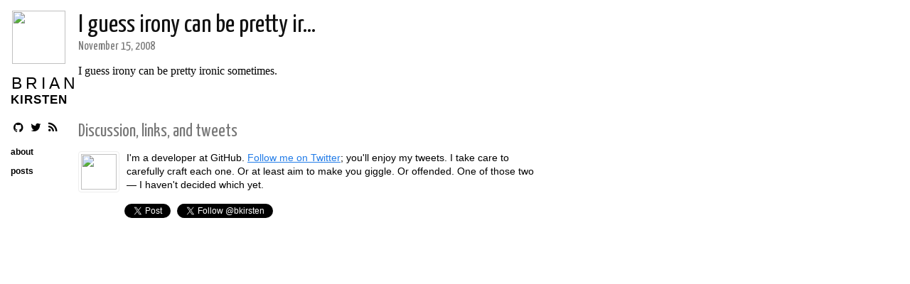

--- FILE ---
content_type: text/html; charset=utf-8
request_url: http://briankirsten.com/posts/i-guess-irony-can-be-pretty-ir.../
body_size: 1285
content:
<!DOCTYPE html>
<html xmlns="http://www.w3.org/1999/xhtml" xml:lang="en" lang="en-us">
<head>
  <meta charset="utf-8">
  <title>
    
      I guess irony can be pretty ir... &ndash;
    
    Brian Kirsten
  </title>

  <meta name="author" content="Brian Kirsten" />
  <meta name="description" content="The Monkey King's domain." />
  <meta name="viewport" content="width=device-width, initial-scale=1, maximum-scale=1">

  <link rel="alternate" type="application/rss+xml" href="/atom.xml" />

  <link rel="stylesheet" href="/css/fontawesome.min.css" type="text/css" media="screen, projection" />
  <link rel="stylesheet" href="/css/base.css" type="text/css" media="screen, projection" />
  <link rel="stylesheet" href="/css/pygments.css" type="text/css" />
  <link media="only screen and (max-device-width: 480px)" href="/css/mobile.css" type="text/css" rel="stylesheet" />
  <link media="only screen and (device-width: 768px)" href="/css/mobile.css" type="text/css" rel="stylesheet" />
  <link href='http://fonts.googleapis.com/css?family=Yanone+Kaffeesatz' rel='stylesheet' type='text/css'>
  <link rel="apple-touch-icon" href="/apple-touch-icon.png" />

  <script type="text/javascript" src="http://ajax.googleapis.com/ajax/libs/jquery/1.8.3/jquery.min.js"></script>
  <script type="text/javascript" src="/js/application.js"></script>
</head>

<body>
  <section class="sidebar">
    <a href="/">
      <img src="http://fictfactuserimages.fictfact.com/15b949e7-f91d-4c2b-a0bd-71beb71fc788.jpg?s=150" height="75" width="75" class="avatar" />
    </a>

    <section class="name">
      <a href="/">
        <span id="fname">Brian</span>
        <span id="lname">Kirsten</span>
      </a>
    </section>

    <section class="meta">
      <a href="https://github.com/briankirsten" target="_blank"><i class="icon icon-github"></i></a>
      <a href="https://twitter.com/bkirsten" target="_blank"><i class="icon icon-twitter"></i></a>
      <a href="/atom.xml"><i class="icon icon-rss"></i></a>
    </section>

    <section class="sections">
      <ul>
        <li><a href="/about.html">about</a></li>
        <li><a href="/">posts</a></li>
      </ul>
    </section>
  </section>

  <section class="content">
  <h1>
    <a href="/posts/i-guess-irony-can-be-pretty-ir...">I guess irony can be pretty ir...</a>
  </h1>

  <section class="byline">
    November 15, 2008
  </section>

  I guess irony can be pretty ironic sometimes.

  <!-- TODO: bio here -->
  <section class="meta">
    <h3>Discussion, links, and tweets</h3>
    <section class="copy">
      <a href="https://twitter.com/bkirsten" target="_blank">
        <img src="http://fictfactuserimages.fictfact.com/15b949e7-f91d-4c2b-a0bd-71beb71fc788.jpg?s=142" height="50" width="50" />
      </a>

      <p>
        I'm a developer at GitHub. <a href="https://twitter.com/bkirsten" target="_blank">Follow me on Twitter</a>;
        you'll enjoy my tweets. I take care to carefully craft each one. Or at least aim to make
        you giggle. Or offended. One of those two&mdash; I haven't decided which yet.
      </p>

      <a href="http://twitter.com/share" class="twitter-share-button" data-count="none" data-via="bkirsten">Tweet</a>
      <a href="http://twitter.com/bkirsten" class="twitter-follow-button" data-show-count="false">Follow @bkirsten</a>
      <script src="http://platform.twitter.com/widgets.js" type="text/javascript"></script>
    </section>
  </section>
</section>
</body>

</html>
